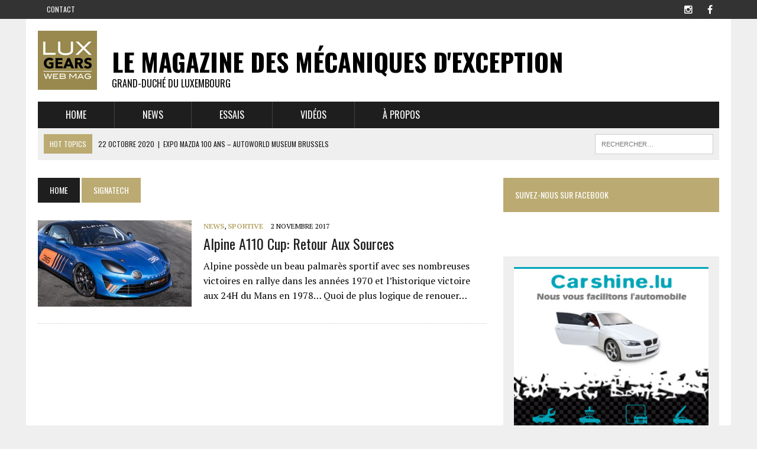

--- FILE ---
content_type: text/html; charset=UTF-8
request_url: http://www.luxgears.com/tag/signatech/
body_size: 6192
content:
<!DOCTYPE html>
<html class="no-js" lang="fr-FR">
<head>
<meta charset="UTF-8">
<title>Signatech | Le Magazine des Mécaniques  d&#039;Exception</title>
<meta name="viewport" content="width=device-width, initial-scale=1.0">
<link rel="profile" href="http://gmpg.org/xfn/11" />
<link rel="pingback" href="http://www.luxgears.com/xmlrpc.php" />
<link rel='dns-prefetch' href='//maxcdn.bootstrapcdn.com' />
<link rel='dns-prefetch' href='//fonts.googleapis.com' />
<link rel='dns-prefetch' href='//s.w.org' />
<link rel="alternate" type="application/rss+xml" title="Le Magazine des Mécaniques  d&#039;Exception &raquo; Flux" href="http://www.luxgears.com/feed/" />
<link rel="alternate" type="application/rss+xml" title="Le Magazine des Mécaniques  d&#039;Exception &raquo; Flux des commentaires" href="http://www.luxgears.com/comments/feed/" />
<link rel="alternate" type="application/rss+xml" title="Le Magazine des Mécaniques  d&#039;Exception &raquo; Flux de l’étiquette Signatech" href="http://www.luxgears.com/tag/signatech/feed/" />
		<script type="text/javascript">
			window._wpemojiSettings = {"baseUrl":"https:\/\/s.w.org\/images\/core\/emoji\/13.0.0\/72x72\/","ext":".png","svgUrl":"https:\/\/s.w.org\/images\/core\/emoji\/13.0.0\/svg\/","svgExt":".svg","source":{"concatemoji":"http:\/\/www.luxgears.com\/wp-includes\/js\/wp-emoji-release.min.js?ver=5.5.17"}};
			!function(e,a,t){var n,r,o,i=a.createElement("canvas"),p=i.getContext&&i.getContext("2d");function s(e,t){var a=String.fromCharCode;p.clearRect(0,0,i.width,i.height),p.fillText(a.apply(this,e),0,0);e=i.toDataURL();return p.clearRect(0,0,i.width,i.height),p.fillText(a.apply(this,t),0,0),e===i.toDataURL()}function c(e){var t=a.createElement("script");t.src=e,t.defer=t.type="text/javascript",a.getElementsByTagName("head")[0].appendChild(t)}for(o=Array("flag","emoji"),t.supports={everything:!0,everythingExceptFlag:!0},r=0;r<o.length;r++)t.supports[o[r]]=function(e){if(!p||!p.fillText)return!1;switch(p.textBaseline="top",p.font="600 32px Arial",e){case"flag":return s([127987,65039,8205,9895,65039],[127987,65039,8203,9895,65039])?!1:!s([55356,56826,55356,56819],[55356,56826,8203,55356,56819])&&!s([55356,57332,56128,56423,56128,56418,56128,56421,56128,56430,56128,56423,56128,56447],[55356,57332,8203,56128,56423,8203,56128,56418,8203,56128,56421,8203,56128,56430,8203,56128,56423,8203,56128,56447]);case"emoji":return!s([55357,56424,8205,55356,57212],[55357,56424,8203,55356,57212])}return!1}(o[r]),t.supports.everything=t.supports.everything&&t.supports[o[r]],"flag"!==o[r]&&(t.supports.everythingExceptFlag=t.supports.everythingExceptFlag&&t.supports[o[r]]);t.supports.everythingExceptFlag=t.supports.everythingExceptFlag&&!t.supports.flag,t.DOMReady=!1,t.readyCallback=function(){t.DOMReady=!0},t.supports.everything||(n=function(){t.readyCallback()},a.addEventListener?(a.addEventListener("DOMContentLoaded",n,!1),e.addEventListener("load",n,!1)):(e.attachEvent("onload",n),a.attachEvent("onreadystatechange",function(){"complete"===a.readyState&&t.readyCallback()})),(n=t.source||{}).concatemoji?c(n.concatemoji):n.wpemoji&&n.twemoji&&(c(n.twemoji),c(n.wpemoji)))}(window,document,window._wpemojiSettings);
		</script>
		<style type="text/css">
img.wp-smiley,
img.emoji {
	display: inline !important;
	border: none !important;
	box-shadow: none !important;
	height: 1em !important;
	width: 1em !important;
	margin: 0 .07em !important;
	vertical-align: -0.1em !important;
	background: none !important;
	padding: 0 !important;
}
</style>
	<link rel='stylesheet' id='wp-block-library-css'  href='http://www.luxgears.com/wp-includes/css/dist/block-library/style.min.css?ver=5.5.17' type='text/css' media='all' />
<link rel='stylesheet' id='mh-style-css'  href='http://www.luxgears.com/wp-content/themes/mh_newsdesk/mh_newsdesk/style.css?ver=1.1.0' type='text/css' media='all' />
<link rel='stylesheet' id='mh-font-awesome-css'  href='//maxcdn.bootstrapcdn.com/font-awesome/4.3.0/css/font-awesome.min.css' type='text/css' media='all' />
<link rel='stylesheet' id='mh-google-fonts-css'  href='//fonts.googleapis.com/css?family=PT+Serif:300,400,400italic,600,700|Oswald:300,400,400italic,600,700' type='text/css' media='all' />
<script type='text/javascript' src='http://www.luxgears.com/wp-includes/js/jquery/jquery.js?ver=1.12.4-wp' id='jquery-core-js'></script>
<script type='text/javascript' src='http://www.luxgears.com/wp-content/themes/mh_newsdesk/mh_newsdesk/js/scripts.js?ver=5.5.17' id='mh-scripts-js'></script>
<link rel="https://api.w.org/" href="http://www.luxgears.com/wp-json/" /><link rel="alternate" type="application/json" href="http://www.luxgears.com/wp-json/wp/v2/tags/432" /><link rel="EditURI" type="application/rsd+xml" title="RSD" href="http://www.luxgears.com/xmlrpc.php?rsd" />
<link rel="wlwmanifest" type="application/wlwmanifest+xml" href="http://www.luxgears.com/wp-includes/wlwmanifest.xml" /> 
<meta name="generator" content="WordPress 5.5.17" />
	<style type="text/css">
    	    		.social-nav a:hover, .logo-title, .entry-content a, a:hover, .entry-meta .entry-meta-author, .entry-meta a, .comment-info, blockquote, .pagination a:hover .pagelink { color: #bbab72; }
			.main-nav li:hover, .slicknav_menu, .ticker-title, .breadcrumb a, .breadcrumb .bc-text, .button span, .widget-title span, input[type=submit], table th, .comment-section-title .comment-count, #cancel-comment-reply-link:hover, .pagination .current, .pagination .pagelink { background: #bbab72; }
			blockquote, input[type=text]:hover, input[type=email]:hover, input[type=tel]:hover, input[type=url]:hover, textarea:hover { border-color: #bbab72; }
    	    				.widget-title, .pagination a.page-numbers:hover, .dots:hover, .pagination a:hover .pagelink, .comment-section-title { background: #bbab72; }
			.commentlist .depth-1, .commentlist .bypostauthor .avatar { border-color: #bbab72; }
    	    	    	    	    		</style>
    <link rel="shortcut icon" href="http://www.luxgears.com/wp-content/uploads/2015/07/favicon.ico">
<!--[if lt IE 9]>
<script src="http://www.luxgears.com/wp-content/themes/mh_newsdesk/mh_newsdesk/js/css3-mediaqueries.js"></script>
<![endif]-->

<!-- ### FRE 21/07/2015 GOOGLE ANALYTICS -->
<script type="text/javascript">

var _gaq = _gaq || [];
_gaq.push(['_setAccount', 'UA-13199133-19'] );
_gaq.push(['_trackPageview']);

(function() {
	var ga = document.createElement('script'); ga.type = 'text/javascript'; ga.async = true;
	ga.src = ('https:' == document.location.protocol ? 'https://ssl' : 'http://www') + '.google-analytics.com/ga.js';
	var s = document.getElementsByTagName('script')[0]; s.parentNode.insertBefore(ga, s);
})();

</script>

</head>
<body class="archive tag tag-signatech tag-432 mh-right-sb">
	<div class="header-top">
		<div class="wrapper-inner clearfix">
							<nav class="header-nav clearfix">
					<div class="menu-menu-top-container"><ul id="menu-menu-top" class="menu"><li id="menu-item-41" class="menu-item menu-item-type-post_type menu-item-object-page menu-item-41"><a href="http://www.luxgears.com/contact/">Contact</a></li>
</ul></div>				</nav>
										<nav class="social-nav clearfix">
					<div class="menu-menu-social-container"><ul id="menu-menu-social" class="menu"><li id="menu-item-48" class="menu-item menu-item-type-custom menu-item-object-custom menu-item-48"><a title="LuxGears sur Instagram" href="http://www.instagram.com/luxgears"><span class="fa-stack"><i class="fa fa-circle fa-stack-2x"></i><i class="fa fa-mh-social fa-stack-1x"></i></span><span class="screen-reader-text">LuxGears sur Instagram</span></a></li>
<li id="menu-item-49" class="menu-item menu-item-type-custom menu-item-object-custom menu-item-49"><a title="LuxGears sur Facebook" href="https://www.facebook.com/luxgears"><span class="fa-stack"><i class="fa fa-circle fa-stack-2x"></i><i class="fa fa-mh-social fa-stack-1x"></i></span><span class="screen-reader-text">LuxGears sur Facebook</span></a></li>
</ul></div>				</nav>
					</div>
	</div>
<div id="mh-wrapper">
<header class="mh-header">
	<div class="header-wrap clearfix">
				<div class="mh-col mh-1-3 header-logo-full">
			<a href="http://www.luxgears.com/" title="Le Magazine des Mécaniques  d&#039;Exception" rel="home">
<div class="logo-wrap" role="banner">
<img src="http://www.luxgears.com/wp-content/uploads/2015/06/logo_luxgears.jpg" height="100" width="100" alt="Le Magazine des Mécaniques  d&#039;Exception" />
<style type="text/css" id="mh-header-css">.logo-title, .logo-tagline { color: #000000; }</style>
<div class="logo">
<h1 class="logo-title">Le Magazine des Mécaniques  d&#039;Exception</h1>
<h2 class="logo-tagline">Grand-Duché du Luxembourg</h2>
</div>
</div>
</a>
		</div>
			</div>
	<div class="header-menu clearfix">
		<nav class="main-nav clearfix">
			<div class="menu-menu-principal-container"><ul id="menu-menu-principal" class="menu"><li id="menu-item-54" class="menu-item menu-item-type-post_type menu-item-object-page menu-item-home menu-item-54"><a href="http://www.luxgears.com/">Home</a></li>
<li id="menu-item-94" class="menu-item menu-item-type-taxonomy menu-item-object-category menu-item-94"><a href="http://www.luxgears.com/category/news/">News</a></li>
<li id="menu-item-93" class="menu-item menu-item-type-taxonomy menu-item-object-category menu-item-93"><a href="http://www.luxgears.com/category/essais/">Essais</a></li>
<li id="menu-item-19" class="menu-item menu-item-type-taxonomy menu-item-object-category menu-item-19"><a href="http://www.luxgears.com/category/videos/">Vidéos</a></li>
<li id="menu-item-204" class="menu-item menu-item-type-post_type menu-item-object-page menu-item-204"><a href="http://www.luxgears.com/a-propos/">À propos</a></li>
</ul></div>		</nav>
		<div class="header-sub clearfix">
							<section id="ticker" class="news-ticker mh-col mh-2-3 clearfix">
			<span class="ticker-title">Hot Topics</span>
		<ul class="ticker-content">			<li class="ticker-item">
				<a class="ticker-item-link" href="http://www.luxgears.com/expo-mazda-100-ans-autoworld-museum-brussels/" title="Expo Mazda 100 ans &#8211; Autoworld Museum Brussels">
					<span class="ticker-item-date">22 octobre 2020</span>
					<span class="ticker-item-separator">|</span>
					<span class="ticker-item-title">Expo Mazda 100 ans &#8211; Autoworld Museum Brussels</span>
				</a>
			</li>			<li class="ticker-item">
				<a class="ticker-item-link" href="http://www.luxgears.com/porsche-911-pourquoi-choisir-la-997-carrera-s/" title="Porsche 911 : Pourquoi choisir la 997 Carrera S ?">
					<span class="ticker-item-date">21 décembre 2021</span>
					<span class="ticker-item-separator">|</span>
					<span class="ticker-item-title">Porsche 911 : Pourquoi choisir la 997 Carrera S ?</span>
				</a>
			</li>			<li class="ticker-item">
				<a class="ticker-item-link" href="http://www.luxgears.com/chevrolet-corvette-c8-metamorphose-dun-mythe/" title="Chevrolet Corvette C8 : Métamorphose d&rsquo;un mythe">
					<span class="ticker-item-date">14 décembre 2021</span>
					<span class="ticker-item-separator">|</span>
					<span class="ticker-item-title">Chevrolet Corvette C8 : Métamorphose d&rsquo;un mythe</span>
				</a>
			</li>			<li class="ticker-item">
				<a class="ticker-item-link" href="http://www.luxgears.com/ruf-ctr-yellowbird-lhistoire-de-lautre-911/" title="RUF CTR Yellowbird &#8211; L&rsquo;histoire de l&rsquo;autre 911">
					<span class="ticker-item-date">23 septembre 2021</span>
					<span class="ticker-item-separator">|</span>
					<span class="ticker-item-title">RUF CTR Yellowbird &#8211; L&rsquo;histoire de l&rsquo;autre 911</span>
				</a>
			</li>			<li class="ticker-item">
				<a class="ticker-item-link" href="http://www.luxgears.com/face-a-face-groupe-3-alpine-a110-1600-s-vs-porsche-911-27-rs/" title="Groupe 3 : Alpine A110 1600 S Vs Porsche 911 2,7 RS">
					<span class="ticker-item-date">1 juin 2021</span>
					<span class="ticker-item-separator">|</span>
					<span class="ticker-item-title">Groupe 3 : Alpine A110 1600 S Vs Porsche 911 2,7 RS</span>
				</a>
			</li>			<li class="ticker-item">
				<a class="ticker-item-link" href="http://www.luxgears.com/de-lhuile-sur-la-piste-art-cars/" title="De l&rsquo;huile sur la piste &#8211; Art Cars">
					<span class="ticker-item-date">6 avril 2021</span>
					<span class="ticker-item-separator">|</span>
					<span class="ticker-item-title">De l&rsquo;huile sur la piste &#8211; Art Cars</span>
				</a>
			</li>	</ul>
</section>						<aside class="mh-col mh-1-3 header-search">
				<form role="search" method="get" class="search-form" action="http://www.luxgears.com/">
				<label>
					<span class="screen-reader-text">Rechercher :</span>
					<input type="search" class="search-field" placeholder="Rechercher…" value="" name="s" />
				</label>
				<input type="submit" class="search-submit" value="Rechercher" />
			</form>			</aside>
		</div>
	</div>
</header><div class="mh-section mh-group">
	<div id="main-content" class="mh-loop">
		<nav class="breadcrumb"><span itemscope itemtype="http://data-vocabulary.org/Breadcrumb"><a href="http://www.luxgears.com" itemprop="url" class="bc-home"><span itemprop="title">Home</span></a></span> <span class="bc-text">Signatech</span></nav>
		<h1 class="page-title">Signatech</h1>
														<article class="content-list clearfix post-3074 post type-post status-publish format-standard has-post-thumbnail hentry category-news category-sportive tag-a110 tag-a110-cup tag-alpine tag-renault tag-signatech tag-wec">
	<div class="content-thumb content-list-thumb">
		<a href="http://www.luxgears.com/alpine-a110-cup-retour-aux-sources/" title="Alpine A110 Cup: Retour aux sources"><img width="260" height="146" src="http://www.luxgears.com/wp-content/uploads/2017/10/21198690_2017_Alpine_A110_Cup-260x146.jpg" class="attachment-content-list size-content-list wp-post-image" alt="" loading="lazy" srcset="http://www.luxgears.com/wp-content/uploads/2017/10/21198690_2017_Alpine_A110_Cup-260x146.jpg 260w, http://www.luxgears.com/wp-content/uploads/2017/10/21198690_2017_Alpine_A110_Cup-777x437.jpg 777w, http://www.luxgears.com/wp-content/uploads/2017/10/21198690_2017_Alpine_A110_Cup-180x101.jpg 180w, http://www.luxgears.com/wp-content/uploads/2017/10/21198690_2017_Alpine_A110_Cup-373x210.jpg 373w, http://www.luxgears.com/wp-content/uploads/2017/10/21198690_2017_Alpine_A110_Cup-120x67.jpg 120w" sizes="(max-width: 260px) 100vw, 260px" /></a>
	</div>
	<header class="content-list-header">
		<p class="entry-meta">
<span class="entry-meta-cats"><a href="http://www.luxgears.com/category/news/" rel="category tag">News</a>, <a href="http://www.luxgears.com/category/sportive/" rel="category tag">Sportive</a></span>
<span class="entry-meta-date updated">2 novembre 2017</span>
</p>
		<h3 class="content-list-title"><a href="http://www.luxgears.com/alpine-a110-cup-retour-aux-sources/" title="Alpine A110 Cup: Retour aux sources" rel="bookmark">Alpine A110 Cup: Retour aux sources</a></h3>
	</header>
	<div class="content-list-excerpt">
		<p>Alpine possède un beau palmarès sportif avec ses nombreuses victoires en rallye dans les années 1970 et l&rsquo;historique victoire aux 24H du Mans en 1978&#8230; Quoi de plus logique de renouer&#8230;</p>
	</div>
</article>
<hr class="mh-separator content-list-separator">													</div>
	<aside class="mh-sidebar">
	<div class="sb-widget clearfix"><h4 class="widget-title"><span>Suivez-nous sur Facebook</span></h4><div class="fb-page" data-href="https://www.facebook.com/luxgears" data-width="373" data-height="500" data-hide-cover="0" data-show-facepile="0" data-show-posts="0"></div>
</div><div class="sb-widget clearfix">			<div class="textwidget"><div class="ad-spot">
<a href="http://www.carshine.lu" target="_blank" rel="noopener noreferrer"><img src=" http://www.luxgears.com/wp-content/uploads/2015/07/rectangle-grand.jpg" alt="Carshine" /></a>
</div>
</div>
		</div><div class="sb-widget clearfix"><h4 class="widget-title"><span>Derniers articles</span></h4>		<div class="mh-cp-widget clearfix">					<article class="cp-wrap cp-small clearfix">
						<div class="cp-thumb-small">
							<a href="http://www.luxgears.com/porsche-911-pourquoi-choisir-la-997-carrera-s/" title="Porsche 911 : Pourquoi choisir la 997 Carrera S ?"><img width="120" height="67" src="http://www.luxgears.com/wp-content/uploads/2021/12/MINIATURE-997-120x67.png" class="attachment-cp-thumb-small size-cp-thumb-small wp-post-image" alt="" loading="lazy" srcset="http://www.luxgears.com/wp-content/uploads/2021/12/MINIATURE-997-120x67.png 120w, http://www.luxgears.com/wp-content/uploads/2021/12/MINIATURE-997-300x168.png 300w, http://www.luxgears.com/wp-content/uploads/2021/12/MINIATURE-997-1024x574.png 1024w, http://www.luxgears.com/wp-content/uploads/2021/12/MINIATURE-997-768x431.png 768w, http://www.luxgears.com/wp-content/uploads/2021/12/MINIATURE-997-777x437.png 777w, http://www.luxgears.com/wp-content/uploads/2021/12/MINIATURE-997-180x101.png 180w, http://www.luxgears.com/wp-content/uploads/2021/12/MINIATURE-997-260x146.png 260w, http://www.luxgears.com/wp-content/uploads/2021/12/MINIATURE-997-373x210.png 373w, http://www.luxgears.com/wp-content/uploads/2021/12/MINIATURE-997.png 1280w" sizes="(max-width: 120px) 100vw, 120px" /></a>
						</div>
													<p class="entry-meta"><span class="updated">21 décembre 2021</span></p>
												<h3 class="cp-title-small"><a href="http://www.luxgears.com/porsche-911-pourquoi-choisir-la-997-carrera-s/" title="Porsche 911 : Pourquoi choisir la 997 Carrera S ?" rel="bookmark">Porsche 911 : Pourquoi choisir la 997 Carrera S ?</a></h3>
					</article>
					<hr class="mh-separator">					<article class="cp-wrap cp-small clearfix">
						<div class="cp-thumb-small">
							<a href="http://www.luxgears.com/chevrolet-corvette-c8-metamorphose-dun-mythe/" title="Chevrolet Corvette C8 : Métamorphose d&rsquo;un mythe"><img width="120" height="67" src="http://www.luxgears.com/wp-content/uploads/2021/12/A-la-une-C8-120x67.jpg" class="attachment-cp-thumb-small size-cp-thumb-small wp-post-image" alt="Couché de soleil sur la C8" loading="lazy" srcset="http://www.luxgears.com/wp-content/uploads/2021/12/A-la-une-C8-120x67.jpg 120w, http://www.luxgears.com/wp-content/uploads/2021/12/A-la-une-C8-777x437.jpg 777w, http://www.luxgears.com/wp-content/uploads/2021/12/A-la-une-C8-180x101.jpg 180w, http://www.luxgears.com/wp-content/uploads/2021/12/A-la-une-C8-260x146.jpg 260w, http://www.luxgears.com/wp-content/uploads/2021/12/A-la-une-C8-373x210.jpg 373w" sizes="(max-width: 120px) 100vw, 120px" /></a>
						</div>
													<p class="entry-meta"><span class="updated">14 décembre 2021</span></p>
												<h3 class="cp-title-small"><a href="http://www.luxgears.com/chevrolet-corvette-c8-metamorphose-dun-mythe/" title="Chevrolet Corvette C8 : Métamorphose d&rsquo;un mythe" rel="bookmark">Chevrolet Corvette C8 : Métamorphose d&rsquo;un mythe</a></h3>
					</article>
					<hr class="mh-separator">					<article class="cp-wrap cp-small clearfix">
						<div class="cp-thumb-small">
							<a href="http://www.luxgears.com/ruf-ctr-yellowbird-lhistoire-de-lautre-911/" title="RUF CTR Yellowbird &#8211; L&rsquo;histoire de l&rsquo;autre 911"><img width="120" height="67" src="http://www.luxgears.com/wp-content/uploads/2021/09/Capture-decran-2021-09-23-a-19.21.55-120x67.png" class="attachment-cp-thumb-small size-cp-thumb-small wp-post-image" alt="" loading="lazy" srcset="http://www.luxgears.com/wp-content/uploads/2021/09/Capture-decran-2021-09-23-a-19.21.55-120x67.png 120w, http://www.luxgears.com/wp-content/uploads/2021/09/Capture-decran-2021-09-23-a-19.21.55-777x437.png 777w, http://www.luxgears.com/wp-content/uploads/2021/09/Capture-decran-2021-09-23-a-19.21.55-180x101.png 180w, http://www.luxgears.com/wp-content/uploads/2021/09/Capture-decran-2021-09-23-a-19.21.55-260x146.png 260w, http://www.luxgears.com/wp-content/uploads/2021/09/Capture-decran-2021-09-23-a-19.21.55-373x210.png 373w" sizes="(max-width: 120px) 100vw, 120px" /></a>
						</div>
													<p class="entry-meta"><span class="updated">23 septembre 2021</span></p>
												<h3 class="cp-title-small"><a href="http://www.luxgears.com/ruf-ctr-yellowbird-lhistoire-de-lautre-911/" title="RUF CTR Yellowbird &#8211; L&rsquo;histoire de l&rsquo;autre 911" rel="bookmark">RUF CTR Yellowbird &#8211; L&rsquo;histoire de l&rsquo;autre 911</a></h3>
					</article>
					<hr class="mh-separator">		</div></div></aside>
</div>
</div>
<footer class="mh-footer">
		<div class="wrapper-inner clearfix">
					<div class="mh-section mh-group footer-widgets">
									<div class="mh-col mh-1-3 footer-1">
						<div class="footer-widget"><h5 class="widget-title">Nos articles par catégories</h5>
			<ul>
					<li class="cat-item cat-item-5"><a href="http://www.luxgears.com/category/classique/">Classique</a> (19)
</li>
	<li class="cat-item cat-item-627"><a href="http://www.luxgears.com/category/electrique/">Electrique</a> (2)
</li>
	<li class="cat-item cat-item-12"><a href="http://www.luxgears.com/category/essais/">Essais</a> (54)
</li>
	<li class="cat-item cat-item-628"><a href="http://www.luxgears.com/category/exposition/">Exposition</a> (1)
</li>
	<li class="cat-item cat-item-6"><a href="http://www.luxgears.com/category/moto/">Moto</a> (11)
</li>
	<li class="cat-item cat-item-13"><a href="http://www.luxgears.com/category/news/">News</a> (96)
</li>
	<li class="cat-item cat-item-1"><a href="http://www.luxgears.com/category/non-classe/">Non classé</a> (20)
</li>
	<li class="cat-item cat-item-3"><a href="http://www.luxgears.com/category/premium/">Premium</a> (21)
</li>
	<li class="cat-item cat-item-4"><a href="http://www.luxgears.com/category/prestige/">Prestige</a> (20)
</li>
	<li class="cat-item cat-item-2"><a href="http://www.luxgears.com/category/sportive/" title="Les voitures sportives">Sportive</a> (65)
</li>
	<li class="cat-item cat-item-7"><a href="http://www.luxgears.com/category/videos/">Vidéos</a> (12)
</li>
	<li class="cat-item cat-item-26"><a href="http://www.luxgears.com/category/voitures-des-lecteurs/" title="Reportage réalisé avec nos lecteurs qui nous font découvrir et partager leur passion pour leurs voitures.">Voitures des lecteurs</a> (7)
</li>
			</ul>

			</div>					</div>
													<div class="mh-col mh-1-3 footer-2">
						<div class="footer-widget"><h5 class="widget-title">Retrouvez-nous dans la presse :</h5>			<div class="textwidget"><a href="http://www.magazinepremium.lu" target="_blank" rel="noopener noreferrer"><img src="http://www.luxgears.com/wp-content/uploads/2015/06/premiums1.png" alt="Custom Text" /></a>
</div>
		</div>					</div>
													<div class="mh-col mh-1-3 footer-3">
						<div class="footer-widget"><h5 class="widget-title">Contact</h5>			<div class="textwidget">LUXGEARS <br />
<br />
+352 621 304 704<br />

Mail : <a href="mailto:info@luxgears.com">info@luxgears.com</a></div>
		</div>					</div>
							</div>
			</div>
	<div class="footer-bottom">
		<div class="wrapper-inner clearfix">
							<nav class="footer-nav clearfix">
					<div class="menu-mennu-footer-container"><ul id="menu-mennu-footer" class="menu"><li id="menu-item-43" class="menu-item menu-item-type-post_type menu-item-object-page menu-item-43"><a href="http://www.luxgears.com/contact/">Contact</a></li>
<li id="menu-item-56" class="menu-item menu-item-type-post_type menu-item-object-page menu-item-56"><a href="http://www.luxgears.com/sitemap/">Sitemap</a></li>
</ul></div>				</nav>
						<div class="copyright-wrap">
				<p class="copyright">LUXGEARS - Le Mag des Mécaniques d'Exception</p>
			</div>
		</div>
	</div>
</footer>
			<div id="fb-root"></div>
			<script>
				(function(d, s, id){
					var js, fjs = d.getElementsByTagName(s)[0];
					if (d.getElementById(id)) return;
					js = d.createElement(s); js.id = id;
					js.src = "//connect.facebook.net/fr_FR/sdk.js#xfbml=1&version=v2.3";
					fjs.parentNode.insertBefore(js, fjs);
				}(document, 'script', 'facebook-jssdk'));
			</script> <script type='text/javascript' src='http://www.luxgears.com/wp-includes/js/wp-embed.min.js?ver=5.5.17' id='wp-embed-js'></script>
</body>
</html>